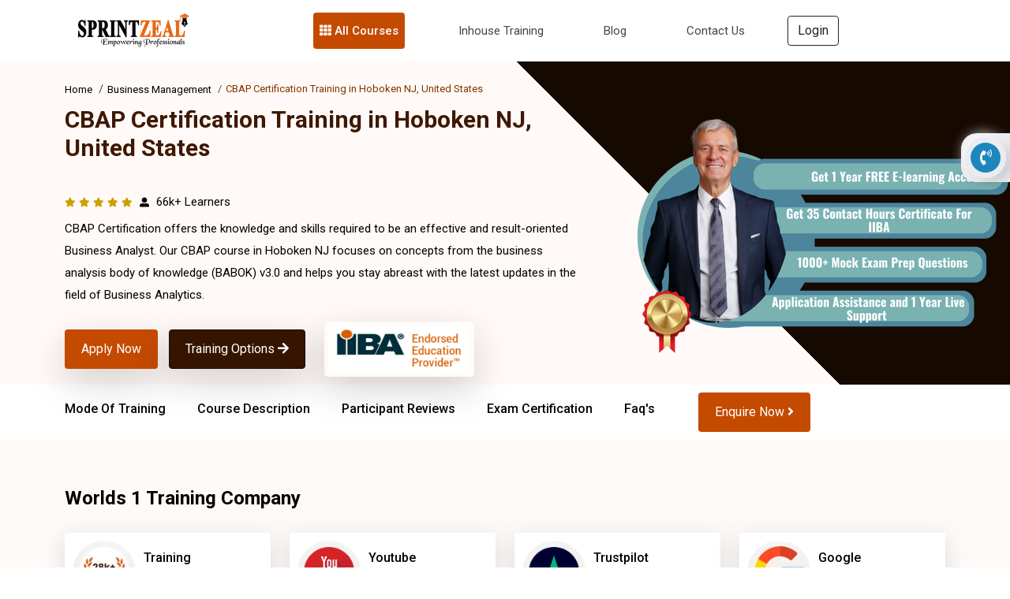

--- FILE ---
content_type: text/html; charset=UTF-8
request_url: https://www.sprintzeal.com/Form/set_secret_key
body_size: 173
content:
177929

--- FILE ---
content_type: text/css
request_url: https://www.sprintzeal.com/assets/version_5/css/responsive.css?version=12
body_size: 5066
content:
.rating-mobile ul{
    display: flex;
    align-items: center;
    justify-content: space-between;
}


@media (min-width: 1025px) and (max-width: 1199px) {
    .menu-list ul li a {
        padding: 0 30px;
        font-size: 15px;
        font-weight: 600;
    }
    .footer-top h4 {
        font-size: 16px;
    }

    
}
@media (min-width: 768px) and (max-width: 1024px) {
    .rating-mobile{
        display: none !important;
    }
    h1 {
        font-size: 26px;
    }
    h2 {
        font-size: 24px;
    }
    h3 {
        font-size: 22px;
    }
    h4 {
        font-size: 20px;
    }
    .company-brochure,
    .course-agenda,
    .qeries,
    .toll-free {
        display: block;
        text-align: -moz-center;
        text-align: -webkit-center;
    }
    .certification-training h2 strong,
    .certification-training h3 strong {
        font-size: 18px;
        font-weight: 500;
    }
    .certification-training h4 strong {
        font-size: 16px;
        font-weight: 500;
    }
    .certification-training h3 {
        margin-bottom: 0;
    }
    .menu-list ul li a {
        padding: 0 14px;
        font-size: 13px;
        font-weight: 600;
        color: #3c4852;
    }
    .black-btn {
        padding: 5px;
        margin-left: 0;
        float: right;
        margin-top: 5px;
    }
    .about-left p span {
        display: inline-block;
    }
    .call-left {
        margin-right: 0;
    }
    .footer-top h4 {
        font-size: 16px;
    }

     /* Finding Course css start */

  .finding-body {
    padding: 10px;
    margin: 0;
    }

    #marketing-popup-one .btn-close i {
    width: 30px;
    height: 30px;
    line-height: 30px;
    }

    #marketing-popup-one .btn-close {
    top: -20px !important;
    right: -2% !important;
    }

  /* Finding Course css end */
}

@media (min-width: 481px) and (max-width: 767px) {
    .benefit-rows ul li {
        font-size: 14px;
        font-weight: 500;
    }
    .tabcontent-new {
        display: block !important;
    }
    .testimonial_section .testimonial_box .testimonial_container .testimonials .testimonial_content {
        margin-left: 0px !important;
    }
    .testimonial_section .testimonial_box .testimonial_container .layer_content .testimonial_owlCarousel .testimonials {
        margin: 0px 0 0px 0;
        padding: 0px 0px 15px 0px;
    }
    .testimonial_section .testimonial_box .testimonial_container .owl-nav .owl-next {
        top: 35px;
    }
    .testimonial_section .testimonial_box .testimonial_container .owl-nav .owl-prev {
        top: 35px;
    }
    .testimonial_section .testimonial_box .testimonial_container .layer_content .testimonial_owlCarousel .testimonials .testimonial_content {
        margin-top: 10px;
    }
    .tabcontent-new {
        padding: 0px;
        height: 340px;
        top: 40px;
        float: inline-start;
        left: 50%;
        transform: translateX(-50%);
    }
    .hire {
        left: 0;
        top: 40px;
    }
    .banner-left {
        width: 100%;
    }
    .bnr-defult-img-two img{
        width: 100% !important;
        max-width: 100% !important;
        }

        .bnr-defult-img-two {
            right: 0px;
        }

    .banner {
        background-image: none !important;
    }
	a.bnr-defult-img-three {
        display: block;
        text-align: center;
        margin-bottom: 20px;
    }
    .website-rating{
        display: none;
    }

    .desktop-only{
        display: none;
    }

    section {
        padding: 40px 0;
    }
    h1 {
        font-size: 24px !important;
    }
    h2 {
        font-size: 22px;
    }
    h3 {
        font-size: 18px;
    }
    p {
        font-size: 14px;
        line-height: 28px;
    }
    .breadcrumb {
        margin-bottom: 0;
    }
    .benefit-heading h4 {
        line-height: 24px;
        font-size: 18px;
    }
    .benefit-tab {
        margin-bottom: 20px;
    }
    .footer-top,
    .have-question,
    .question-left h3 span,
    .rating-overview {
        display: block;
    }
    .user-reviews {
        padding: 10px;
    }
    .rating-box {
        border-right: none;
    }
    .customer-right {
        margin-left: 20px;
    }
    .customer-right h4,
    .footer-part h4,
    .footer-top h4 {
        font-size: 16px;
    }
    .review-content__title a {
        font-size: 15px;
        line-height: 24px;
    }
    .customer-right h4 span {
        float: none;
        margin-left: 10px;
    }
    #custom_course_Menu_fixed,
    .footer-bottom {
        display: none;
    }
    .main-bnr-left h1 {
        font-size: 28px;
        line-height: 38px;
    }
    .certification-training h2,
    .certification-training h3,
    .certification-training h4,
    .main-bnr-left p {
        line-height: 22px;
    }
    .main-bnr-left p {
        font-size: 14px;
    }
    .explore-btn {
        margin: 20px 0;
    }
    .banner-left h1 {
        font-size: 28px;
    }
    .apply-now {
        display: block;
        width: 100%;
        margin: 15px 0;
    }
    .course-agenda,
    .question-left h3 {
        margin-bottom: 10px;
    }
    .bnr-defult-img,
    .website-rating {
        text-align: center;
    }
    .about-left p span {
        display: inline-block;
    }
    .certification-training h2 strong {
        font-weight: 600;
        font-size: 20px;
    }
    .certification-training h3 strong {
        font-weight: 600;
        font-size: 18px;
    }
    .certification-training h4 strong {
        font-weight: 600;
        font-size: 16px;
    }
    .question-left h3 {
        line-height: 24px;
    }
    .footer-bottom-mobile {
        background: #c44a00;
        position: fixed;
        padding: 0;
        bottom: 0;
        left: 0;
        right: 0;
        z-index: 999;
    }
    .footer-bottom-mobile ul {
        display: flex;
        align-items: center;
        justify-content: space-between;
    }
    .footer-bottom-mobile ul li {
        padding: 8px 0;
    }
    .footer-bottom-mobile ul li a {
        color: #fff;
        font-size: 15px;
        font-weight: 500;
    }

    .mabileing-flex{
        display: block !important;
    }

    .item-test1 {
        display: block;
        padding: 10px;
    }

    .test-name {
        display: block;
      }

      .icon-quote {
        display: none;
    }

    .part-tittle p {
        padding-bottom: 20px;
    }

    .fixed_btm.offer_img{
        display: none !important;
    }

    .share-icons i {
        width: 24px;
        height: 24px;
        font-size: 14px;
    }

    .share-icons li {
        padding: 2px;
        border: 1px solid #ebecf0;
    }
	
	#req_contact_offer_popup .country-code input.valid {
		left: -80px;
	}
}
@media only screen and (min-device-width: 320px) and (max-device-width: 480px) {
	#req_contact_offer_popup .country-code input.valid {
		left: -80px;
	}
    .benefit-rows ul li {
        font-size: 14px;
        font-weight: 500;
    }
    .tabcontent-new {
        display: block;
    }
    .testimonial_section .testimonial_box .testimonial_container .testimonials .testimonial_content {
        margin-left: 0px !important;
    }
    .testimonial_section .testimonial_box .testimonial_container .layer_content .testimonial_owlCarousel .testimonials {
        margin: 0px 0 0px 0;
        padding: 0px 0px 15px 0px;
    }
    .testimonial_section .testimonial_box .testimonial_container .owl-nav .owl-next {
        top: 35px;
    }
    .testimonial_section .testimonial_box .testimonial_container .owl-nav .owl-prev {
        top: 35px;
    }
    .testimonial_section .testimonial_box .testimonial_container .layer_content .testimonial_owlCarousel .testimonials .testimonial_content {
        margin-top: 10px;
    }
    .tabcontent-new {
        padding: 0px;
        height: 340px;
        left: 50%;
        top: 40px;
        transform: translateX(-50%);
        float: inline-start;
    }
    .hire {
        left: 0;
        top: 40px;
    }
    .hire img{
        width: 100%;
    }
    .banner-left {
        width: 100%;
    }
    .salarys .dual-bar:first-child {
        margin-left: 15px;
    }
    .bnr-defult-img-two img{
        width: 100% !important;
        max-width: 100% !important;
        }

        .bnr-defult-img-two {
            right: 0px;
        }

    .banner {
        background-image: none !important;
    }
	a.bnr-defult-img-three {
        display: block;
        text-align: center;
        margin-bottom: 20px;
    }
    .website-rating{
        display: none;
    }

    .desktop-only{
        display: none;
    }
    .certification-training h2 strong,
    .certification-training h3 strong,
    .certification-training h4 strong,
    .get-in-touch .tittle {
        font-size: 16px;
        font-weight: 500;
    }
    .bnr-defult-img,
    .customer-right h4 span,
    .home-btn,
    .testimonial-item,
    .testmonial-rating h4,
    .testmonial-rating p,
    .website-rating {
        text-align: center;
    }
    .add_banner {
        margin-top: 0 !important;
    }
    section {
        padding: 40px 0;
    }
    p {
        font-size: 14px !important;
        line-height: 24px !important;
    }
    .mega-menu .navbar-dark .navbar-nav .nav-link {
        margin: 0;
    }
    h1 {
        font-size: 18px;
        line-height: 24px;
        padding: 0;
    }
    h2 {
        font-size: 20px;
        line-height: 24px;
        margin-bottom: 20px;
    }
    .benefit-heading h4,
    h3 {
        font-size: 18px;
        line-height: 24px;
    }
    h6 {
        line-height: 22px;
    }
    button.btn.apply-now {
        display: block;
        width: 100%;
        margin: 15px 0;
    }
    .about-left h3 {
        margin-bottom: 10px;
    }
    .about-left span.update {
        margin: 8px 0 0 !important;
    }
    li.col-xl-6.commom_space_height {
        display: flex;
        line-height: 22px !important;
        padding-bottom: 15px;
        font-size: 14px;
    }
    li.col-xl-6.commom_space_height i {
        margin: 6px 10px 0 0;
    }
    .benefit-tab {
        margin-bottom: 15px;
    }
    .tab-content > .active {
        line-height: 28px;
    }
    .prize {
        padding: 0 0 10px;
    }
    #modeTraining .tittle h4,
    .prize h4 {
        font-size: 20px;
    }
    .city-name h2,
    .prizes-left span {
        font-size: 18px;
    }
    .certification-training h3,
    .our-categories {
        margin-bottom: 0;
    }
    .banner-left .white-btn,
    .orange-btn {
        display: block;
        width: 100%;
        margin-bottom: 20px;
    }
    .certification-training h4 {
        line-height: 24px;
        margin-bottom: 10px;
    }
    .customer-right h4 {
        font-size: 18px;
        line-height: 24px;
        font-weight: 500;
        padding: 10px 0;
    }
    .customer-right h4 span {
        display: block;
        float: none;
    }
    .get-in-touch .tittle {
        padding: 15px 0 0;
    }
    .advisor h3,
    .alumini h3,
    .certificate-new h3,
    .solution h3 {
        padding-bottom: 20px !important;
    }
    .certificate-new {
        padding-bottom: 0;
    }
    .business h4,
    .call-right a,
    .company h4,
    .discover h4,
    .work h4 {
        font-size: 15px;
    }
    .copy-right {
        padding: 30px;
    }
    .footer-top ul li a {
        font-size: 14px;
    }
    .banner-left .white-btn {
        margin-left: 0;
    }
    #custom_course_Menu_fixed,
    #fixed-social,
    .footer-bottom,
    .menu-list {
        display: none;
    }
    .about-left p span {
        display: inline-block;
    }
    .accordion-pages {
        padding: 5px;
    }
    .coursing-card-list ul,
    .footer-top,
    .rating-bars,
    .rating-overview,
    .request-batch ul {
        display: block;
    }
    .rating-box {
        margin-right: 0;
        border-right: 0px;
    }
    .rating-bars-item {
        margin: 10px 0;
        width: calc(100% - 0px);
    }
    .advantage-box,
    .company-brochure,
    .course-agenda {
        margin-bottom: 20px;
    }
    .have-question,
    .our-customer {
        display: block;
        text-align: center;
    }
    .customer-right {
        margin-left: 0;
    }
    #downloading-brouchre {
        padding: 0;
        background-color: transparent;
    }
    .video-iframe {
        width: 100%;
        height: 332px;
    }
    .month-list ul li {
        padding: 0 10px;
        font-size: 13px;
        line-height: 18px;
    }
    .footer-bottom-mobile {
        background: #c44a00;
        position: fixed;
        padding: 0;
        bottom: 0;
        left: 0;
        right: 0;
        z-index: 999;
    }
    .footer-bottom-mobile ul {
        display: flex;
        align-items: center;
        justify-content: space-between;
    }
    .footer-bottom-mobile ul li {
        padding: 8px 0;
    }
    .footer-bottom-mobile ul li:nth-child(2) {
        background-color: #c44a00;
        padding: 8px 30px;
    }
    .footer-bottom-mobile ul li a {
        color: #fff;
        font-size: 15px;
        font-weight: 600;
    }
    .zsiq_theme8 {
        height: 70px !important;
    }
    .home-btn,
    .main-banner {
        height: auto;
    }
    .main-bnr-left h1 {
        font-size: 20px;
        line-height: 30px;
        margin-bottom: 0;
    }
    .home-btn {
        padding: 0;
        display: block;
        width: 100%;
    }
    .course-time {
        padding-bottom: 30px;
    }
    .course-time h2 {
        margin-bottom: 10px;
        font-size: 24px;
        line-height: 20px;
    }
    .explore-btn {
        margin: 20px 0;
    }
    .search {
        margin: 0 0 30px;
    }
    .course-detail {
        margin: 10px 0;
    }
    .left-popular img {
        width: 100%;
    }
    .handbook-item {
        display: block;
        align-items: center;
    }
    button.btn.btn-outline-dark {
        margin: -15px;
    }
    .categories-pad {
        padding-top: 10px;
    }
    .get-in-touch img,
    .videosection-right img {
        width: 100%;
        height: auto;
    }
    .videoSection {
        padding: 0 0 60px;
    }
    .testimonial-item {
        display: block;
        align-items: center;
    }
    .testmonial-review {
        margin: 0 auto;
    }
    .btn-city {
        padding: 6px 20px;
    }
    .blog-list li {
        padding: 0;
    }
    .show-case-position {
        left: 20%;
    }
    button.btn.watch_course_intro_video {
        font-size: 13px;
        font-weight: 700;
    }
    .benefit-heading h3 {
        padding-bottom: 20px;
    }
    .question-right button {
        margin-top: 20px;
    }
    #DownLoadCourseInfo button.btn-close {
        position: absolute;
        top: 7%;
        right: 10%;
    }
    .banner-right-form h2 {
        font-size: 18px;
        font-weight: 500;
        line-height: 28px;
    }
    .banner-right-form p {
        margin-bottom: 30px;
    }
    .btn-check:checked + .btn-secondary,
    .btn-secondary.active,
    .btn-secondary:active,
    .show > .btn-secondary.dropdown-toggle,
    .tab-btn-one .btn-check:active + .btn-secondary,
    input[type="radio"] + label {
        font-size: 12px;
    }
    .form-check-input.is-invalid ~ .form-check-label,
    .was-validated .form-check-input:invalid ~ .form-check-label {
        color: #ccc;
        line-height: 24px;
    }
    .me-3 {
        margin-right: 0 !important;
    }
    .top-tiitle {
        padding: 10px 0 0;
    }
    .coursing-card-list ul li {
        padding: 10px 0;
    }
    .request-batch ul li {
        font-size: 13px;
        padding-top: 10px;
    }

    .item-test1 {
        display: block;
        padding: 10px;
    }

    .test-name {
        display: block;
      }

      .icon-quote {
        display: none;
    }

    .part-tittle p {
        padding-bottom: 20px;
    }

    .fixed_btm.offer_img{
        display: none !important;
    }

    .share-icons i {
        width: 24px;
        height: 24px;
        font-size: 14px;
    }

    .share-icons li {
        padding: 2px;
        border: 1px solid #ebecf0;
    }

    
}

@media only screen and (min-device-width: 481px) and (max-device-width: 767px) {

    /* New Responsive CSS Start */
  
    .about-top h1 {
      font-size: 20px !important;
    }

    .about-top p {
        color: #fff;
        font-size: 13px !important;
        font-weight: 400 !important;
      }

      .benefit-heading h4, h3 {
        font-size: 18px;
        line-height: 24px;
        font-weight: 500;
        padding-bottom: 0px !important;
      }

      .sp-adv-part {
        padding: 10px !important;
      }

      .advantage-part {
        display: block !important;
        margin: 10px 0px !important;
      }

      .advantage-left i {
        margin-bottom: 10px;
      }

      .active-left h5 {
        margin-bottom: 10px !important;
        font-size: 18px !important;
      }

      .active-left li {
        font-size: 14px !important;
        font-weight: 500 !important;
        line-height: 26px !important;
        display: flex !important;
        padding-bottom: 10px !important;
      }

      .active-right img{
        max-width: 100% !important;
        height: auto;
      }

      .popular-list ul{
       display: block !important;
       text-align: center !important;
      }

      .popular-list ul li a img{
        margin-bottom: 20px;
      }

      .solutions-train li {
        font-size: 15px !important;
        font-weight: 500 !important;
        display: flex;
        line-height: 24px;
        padding-bottom: 10px;
      }

      .solutions-train {
        padding: 20px !important;
        text-align: left !important;
      }

      .solutions-train li i{
        margin-right: 5px;
        margin-top: 5px;
      }

      .partners-logo img{
        max-width: 100%;
        height: auto;
      }

      .review-top-right img{
        max-width: 100% !important;
        height: auto !important;
        margin-top: 15px;
      }

      .about-tittle-left h2{
        font-size: 18px !important;
      }

      .about-tittle-left img{
        max-width: 100% !important;
        height: auto !important;
      }

      .abot-right h4 {
        margin-bottom: 18px !important;
        line-height: 24px !important;
      }

      .about-five-item {
        padding: 10px !important;
      }

      .abot-left img{
        max-width: 100% !important;
        height: auto !important;
      }

      .right-popular h4 {
        padding-top: 0px !important;
      }

      .right-popular ul li {
        padding: 0 0px 0 5px !important;
      }

      .right-popular h4 a {
        font-size: 13px !important;
        font-weight: 400 !important;
      }
  
  /* New Responsive CSS End */

    /* Finding Course css start */

  .finding-body {
    padding: 20px;
    margin: 0;
    }

/*    .bigest-sale {
        display: none;
    }*/

    #marketing-popup-one .btn-close i {
    width: 30px;
    height: 30px;
    line-height: 30px;
    }

    #marketing-popup-one button.btn-close {
    top: -20px !important;
    right: -2% !important;
    }

  /* Finding Course css end */

  }

@media only screen and (min-device-width: 320px) and (max-device-width: 480px) {

    /* New Responsive CSS Start */
  
    .about-top h1 {
      font-size: 20px !important;
    }

    .about-top p {
        color: #fff;
        font-size: 13px !important;
        font-weight: 400 !important;
      }

      .benefit-heading h4, h3 {
        font-size: 18px;
        line-height: 24px;
        font-weight: 500;
        padding-bottom: 0px !important;
      }

      .sp-adv-part {
        padding: 10px !important;
      }

      .advantage-part {
        display: block !important;
        margin: 10px 0px !important;
      }

      .advantage-left i {
        margin-bottom: 10px;
      }

      .active-left h5 {
        margin-bottom: 10px !important;
        font-size: 18px !important;
      }

      .active-left li {
        font-size: 14px !important;
        font-weight: 500 !important;
        line-height: 26px !important;
        display: flex !important;
        padding-bottom: 10px !important;
      }

      .active-right img{
        max-width: 100% !important;
        height: auto;
      }

      .popular-list ul{
       display: block !important;
       text-align: center !important;
      }

      .popular-list ul li a img{
        margin-bottom: 20px;
      }

      .solutions-train li {
        font-size: 15px !important;
        font-weight: 500 !important;
        display: flex;
        line-height: 24px;
        padding-bottom: 10px;
      }

      .solutions-train {
        padding: 20px !important;
        text-align: left !important;
      }

      .solutions-train li i{
        margin-right: 5px;
        margin-top: 5px;
      }

      .partners-logo img{
        max-width: 100%;
        height: auto;
      }

      .review-top-right img{
        max-width: 100% !important;
        height: auto !important;
        margin-top: 15px;
      }

      .about-tittle-left h2{
        font-size: 18px !important;
      }

      .about-tittle-left img{
        max-width: 100% !important;
        height: auto !important;
      }

      .abot-right h4 {
        margin-bottom: 18px !important;
        line-height: 24px !important;
      }

      .about-five-item {
        padding: 10px !important;
      }

      .abot-left img{
        max-width: 100% !important;
        height: auto !important;
      }

      .right-popular h4 {
        padding-top: 0px !important;
      }

      .right-popular ul li {
        padding: 0 0px 0 5px !important;
      }

      .right-popular h4 a {
        font-size: 13px !important;
        font-weight: 400 !important;
      }
  
  /* New Responsive CSS End */

  /* Finding Course css start */

  .finding-body {
    padding: 0px;
    margin: 0;
    }

    /*.bigest-sale {
        display: none;
    }*/

    #marketing-popup-one .btn-close i {
    width: 30px;
    height: 30px;
    line-height: 30px;
    }

    #marketing-popup-one .btn-close {
    top: -20px !important;
    right: -2% !important;
    }

  /* Finding Course css end */

  }

@media all and (min-width: 992px) {
    .megasubmenu {
        left: 100%;
        top: 0;
        min-height: 100%;
        min-width: 500px;
    }
    .dropdown-menu > li:hover .megasubmenu {
        display: block;
    }
    .footer-bottom-mobile {
        display: none;
    }
    .about-accordion .accordion-button,
    .sample-certificate .accordion-button {
        font-weight: 600 !important;
        font-size: 14px !important;
    }

    .payment-new-model-top {
        display: block !important;
    }


}
@media only screen and (min-device-width: 500px) and (max-device-width: 1800px) {
	.header-top
	{
		display: none !important;
	}
}
@media only screen and (min-device-width: 200px) and (max-device-width: 500px) {
	.desktop-icons
	{
		display: none !important;
	}
}
@media only screen and (min-device-width: 200px) and (max-device-width: 500px) {
	#first_offer_popup_input_number
	{
		width: 70% !important;
  		left: 20px !important;
	}
}
@media only screen and (min-device-width: 500px) and (max-device-width: 1800px) {
	#req_contact_offer_popup .country-code input.valid
	{
		width: 83% !important;
  		left: 20px !important;
	}
}
input[type=number]::-webkit-inner-spin-button, 
input[type=number]::-webkit-outer-spin-button { 
    -webkit-appearance: none;
    -moz-appearance: none;
    appearance: none;
    margin: 0; 
}
input[type=number]::-webkit-outer-spin-button,
input[type=number]::-webkit-inner-spin-button {
    -webkit-appearance: none;
    margin: 0;
}

input[type=number] {
    -moz-appearance:textfield;
}
@media only screen and (min-device-width: 200px) and (max-device-width: 319px) {
    .benefit-rows ul li {
        font-size: 14px;
        font-weight: 500;
    }
    .tabcontent-new {
        display: block;
    }
    .testimonial_section .testimonial_box .testimonial_container .testimonials .testimonial_content {
        margin-left: 0px !important;
    }
    .testimonial_section .testimonial_box .testimonial_container .layer_content .testimonial_owlCarousel .testimonials {
        margin: 0px 0 0px 0;
        padding: 0px 0px 15px 0px;
    }
    .testimonial_section .testimonial_box .testimonial_container .owl-nav .owl-next {
        top: 35px;
    }
    .testimonial_section .testimonial_box .testimonial_container .owl-nav .owl-prev {
        top: 35px;
    }
    .testimonial_section .testimonial_box .testimonial_container .layer_content .testimonial_owlCarousel .testimonials .testimonial_content {
        margin-top: 10px;
    }
    .tabcontent-new {
        padding: 0px;
        height: 340px;
        left: 50%;
        top: 40px;
        transform: translateX(-50%);
        float: inline-start;
    }
    .salarys .dual-bar:first-child {
        margin-left: 15px;
    }
    .hire {
        left: 0;
        top: 40px;
    }
    .banner-left {
        width: 100%;
    }

    .bnr-defult-img-two img{
        width: 100% !important;
        max-width: 100% !important;
        }

        .bnr-defult-img-two {
            right: 0px;
        }
	a.bnr-defult-img-three {
        display: block;
        text-align: center;
        margin-bottom: 20px;
    }
    .banner {
        background-image: none !important;
    }
    .apply-now,
    .coursing-card-list ul,
    .footer-top,
    .have-question,
    .maping,
    .menu-list ul,
    .price-intro h5 span,
    .rating-overview,
    .request-batch ul,
    .stars {
        display: block;
    }
    .commom_space_height,
    p {
        line-height: 22px !important;
    }
    .company-brochure,
    .course-agenda,
    .qeries {
        text-align: -moz-center;
        text-align: -webkit-center;
    }
    .company-brochure,
    .course-agenda,
    .qeries,
    .toll-free {
        text-align: -webkit-center;
    }
    .apply-now,
    .btn-city,
    .cards a {
        width: 100%;
    }
    .add_banner {
        margin-top: 0 !important;
    }
    p {
        font-size: 13px !important;
    }
    h2,
    h3,
    h4 {
        font-size: 18px;
        line-height: 24px;
    }
    section {
        padding: 20px 0;
    }
    .navbar-brand img {
        max-width: 90px;
        max-height: 40px;
    }
    .breadcrumb-item a {
        color: #fff;
        font-size: 12px;
    }
    .breadcrumb-item.active {
        font-size: 12px;
        line-height: 20px;
    }
    .banner-left h1,
    .top-tiitle h1 {
        font-size: 18px;
        line-height: 22px;
    }
    .apply-now {
        margin: 10px 0;
        font-size: 14px;
    }
    .about-left span.update,
    .black-btn,
    .btn-city {
        margin-left: 0;
        display: block;
    }
    .course-agenda,
    .map-left h4 {
        margin-bottom: 10px;
    }
    .call-left,
    .rating-box {
        margin-right: 0;
    }
    .menu-list ul li a {
        font-size: 14px;
        font-weight: 600;
        line-height: 30px;
    }
    .black-btn {
        font-size: 15px;
    }
    .get-in-touch img,
    .website-rating a img {
        max-width: 100%;
        height: auto;
    }
    .about-left p span {
        font-size: 13px;
    }
    .about-left span.update {
        font-size: 11px !important;
    }
    li.col-xl-6.commom_space_height {
        display: flex;
        line-height: 22px;
        font-size: 13px;
    }
    .lists-3 li i {
        margin: 6px 8px 0 0;
    }
    .commom_space_height {
        padding-bottom: 10px;
    }
    #OfferPopUpDropAQuery .modal-body,
    .about-accordion .accordion-pages,
    .btn-city {
        padding: 0;
    }
    .video-popup button span {
        width: 50px;
        height: 50px;
        margin-right: 5px;
    }
    .toll-free {
        display: block;
    }
    .company-brochure,
    .qeries {
        display: block;
    }
    .benefit-heading h4 {
        padding-top: 20px;
    }
    .course-agenda {
        display: block;
    }
    .certification-training h2 strong,
    .certification-training h3 strong,
    .certification-training h4 strong {
        font-size: 16px;
        font-weight: 600;
    }
    .user-reviews {
        padding: 10px;
        text-align: center;
    }
    .rating-box {
        border-right: none;
        padding-right: 0;
    }
    .rating-bars-item {
        margin: 5px;
        width: calc(100% - 0px);
    }
    .our-customer {
        display: block;
        padding: 15px 0;
    }
    .header.header-fixed {
        position: relative;
        height: auto;
    }
    .customer-right {
        margin-left: 0;
    }
    .question-right button {
        padding: 5px 0;
        display: block;
        width: 100%;
        margin-top: 10px;
    }
    .business .form-control {
        height: 40px;
    }
    .business .btn {
        font-size: 6px;
        min-height: 40px;
    }
    .call-back ul li {
        font-size: 12px;
        padding: 5px;
    }
    .chating-ours {
        padding: 10px;
        font-size: 14px;
    }
    .copy-right {
        padding: 10px;
    }
    .contact-form-one .lable {
        left: 10px;
        font-size: 12px;
    }
    .tab-content > .active {
        font-size: 14px;
        line-height: 22px;
        margin-top: 10px;
    }
    .option ul li span {
        padding-left: 5px;
        font-size: 14px;
        line-height: 18px;
    }
    .footer-bottom {
        display: none;
    }
    .footer-bottom-mobile {
        background: #c44a00;
        position: fixed;
        padding: 0;
        bottom: 0;
        left: 0;
        right: 0;
        z-index: 999;
    }
    .header-top-mobile {
        background: #c44a00;
        position: fixed;
        padding: 0;
        top: 0;
        left: 0;
        right: 0;
        z-index: 999;
    }
    .footer-bottom-mobile ul {
        display: flex;
        align-items: center;
        justify-content: space-between;
    }
    .footer-bottom-mobile ul li {
        padding: 8px 0;
    }
    .header-top-mobile ul {
        display: flex;
        align-items: center;
        justify-content: space-between;
    }
    .header-top-mobile ul li {
        padding: 8px 0;
    }
    .coursing-card-list ul li,
    .option ul li {
        padding: 10px 0;
    }
    .footer-bottom-mobile ul li a {
        color: #fff;
        font-size: 12px;
        font-weight: 500;
    }
    #modeTraining .tittle h4,
    .prize h4 {
        font-size: 18px;
    }
    .option ul li {
        font-size: 13px;
        line-height: 18px;
        display: flex;
    }
    .show-case-position {
        left: 7%;
    }
    .btn-classes {
        padding: 8px 12px;
    }
    .me-3 {
        margin-right: 0 !important;
    }
    .call-right a {
        font-size: 14px;
    }
    .about-accordion .accordion-button {
        font-weight: 600;
        font-size: 13px;
    }
    .sample-certificate .accordion-button {
        font-weight: 600 !important;
        font-size: 13px !important;
    }
    .prizes-left span {
        font-size: 16px;
    }
    .top-tiitle {
        padding: 10px 0 0;
    }
    .request-batch ul li {
        font-size: 13px;
        padding-top: 10px;
    }

    .website-rating{
        display: none;
    }

    .desktop-only{
        display: none;
    }

    .item-test1 {
        display: block;
        padding: 10px;
    }

    .test-name {
        display: block;
      }

      .icon-quote {
        display: none;
    }

    .part-tittle p {
        padding-bottom: 20px;
    }

    .fixed_btm.offer_img{
        display: none !important;
    }

    .share-icons i {
        width: 24px;
        height: 24px;
        font-size: 14px;
    }

    .share-icons li {
        padding: 2px;
        border: 1px solid #ebecf0;
    }
}
@media only screen and (min-device-width: 50px) and (max-device-width: 199px) {
    .benefit-rows ul li {
        font-size: 14px;
        font-weight: 500;
    }
    .tabcontent-new {
        display: block;
    }
    .tabcontent-new {
        padding: 0px;
        height: 340px;
        left: 5px;
        top: 40px;
    }
    .banner-left {
        width: 100%;
    }

    .bnr-defult-img-two img{
    width: 100% !important;
    max-width: 100% !important;
    } 
    .bnr-defult-img-two {
        right: 0px;
    }
    .website-rating{
        display: none;
    }
    .desktop-only{
        display: none;
    }
    .apply-now,
    .coursing-card-list ul,
    .footer-top,
    .have-question,
    .maping,
    .menu-list ul,
    .price-intro h5 span,
    .rating-overview,
    .request-batch ul,
    .stars {
        display: block;
    }
    .commom_space_height,
    p {
        line-height: 18px !important;
    }
    .company-brochure,
    .course-agenda,
    .qeries {
        text-align: -moz-center;
        text-align: -webkit-center;
    }
    .company-brochure,
    .course-agenda,
    .qeries,
    .toll-free {
        text-align: -webkit-center;
    }
    .apply-now,
    .btn-city,
    .cards a {
        width: 100%;
    }
    .benefit-tab .nav-link,
    .call-right a,
    .trending-post a,
    span#disclaimer_cont {
        font-size: 12px;
    }
    .map-left h4 span {
        font-size: 12px;
        margin-right: 0;
        margin-top: 10px;
    }
    .add_banner {
        margin-top: 0 !important;
    }
    p {
        font-size: 12px !important;
    }
    h2,
    h3 {
        font-size: 14px;
        line-height: 22px;
    }
    h4 {
        font-size: 12px;
        line-height: 18px;
    }
    section {
        padding: 20px 0;
    }
    .navbar-brand img {
        max-width: 90px;
        max-height: 40px;
    }
    .breadcrumb-item a {
        color: #fff;
        font-size: 11px;
    }
    .breadcrumb-item.active {
        font-size: 12px;
        line-height: 20px;
    }
    .banner-left h1,
    .top-tiitle h1 {
        font-size: 18px;
        line-height: 22px;
    }
    .apply-now {
        margin: 10px 0;
        font-size: 14px;
    }
    .about-left span.update,
    .black-btn,
    .btn-city {
        margin-left: 0;
        display: block;
    }
    .course-agenda,
    .map-left h4 {
        margin-bottom: 10px;
    }
    .call-left,
    .rating-box {
        margin-right: 0;
    }
    .menu-list ul li a {
        font-size: 12px;
        font-weight: 600;
        line-height: 30px;
        padding: 0;
    }
    .black-btn {
        font-size: 12px;
    }
    .get-in-touch img,
    .website-rating a img {
        max-width: 100%;
        height: auto;
    }
    .about-left p span {
        font-size: 12px;
        padding: 2px 0;
    }
    .chating-ours,
    .footer-part h4,
    .prize h4,
    .review-content__title a,
    b,
    strong {
        font-size: 14px;
    }
    .about-left span.update {
        font-size: 11px !important;
    }
    li.col-xl-6.commom_space_height {
        display: flex;
        font-size: 11px;
    }
    .lists-3 li i {
        margin: 6px 8px 0 0;
    }
    .commom_space_height {
        padding-bottom: 10px;
    }
    #OfferPopUpDropAQuery .modal-body,
    .about-accordion .accordion-pages,
    .btn-city {
        padding: 0;
    }
    .video-popup button span {
        width: 50px;
        height: 50px;
        margin-right: 5px;
    }
    .toll-free {
        display: block;
    }
    .company-brochure,
    .qeries {
        display: block;
    }
    .benefit-heading h4 {
        padding-top: 20px;
    }
    .course-agenda {
        display: block;
    }
    .certification-training h2 strong,
    .certification-training h3 strong,
    .certification-training h4 strong {
        font-size: 14px;
        font-weight: 600;
    }
    .contact-form .submit-btn {
        font-size: 12px;
        padding: 4px 8px;
    }
    b,
    strong {
        font-weight: bolder;
    }
    .user-reviews {
        padding: 10px;
        text-align: center;
    }
    .rating-box {
        border-right: none;
        padding-right: 0;
    }
    .rating-bars-item {
        margin: 5px;
        width: calc(100% - 0px);
    }
    .our-customer {
        display: block;
        padding: 15px 0;
    }
    .header.header-fixed {
        position: relative;
        height: auto;
    }
    .customer-right {
        margin-left: 0;
    }
    .question-right button {
        padding: 5px 0;
        display: block;
        width: 100%;
        margin-top: 10px;
        font-size: 12px;
    }
    .footer-top ul li a {
        line-height: 18px;
        color: #fff;
        font-size: 12px;
    }
    .discover ul li img {
        width: 14px;
    }
    .footer-bottom-mobile ul {
        display: block !important;
        display: flex;
        align-items: center;
        justify-content: space-between;
    }
    .business .form-control {
        height: 40px;
    }
    .business .btn {
        font-size: 6px;
        min-height: 40px;
    }
    .call-back ul li {
        font-size: 12px;
        padding: 5px;
    }
    .chating-ours,
    .copy-right {
        padding: 10px;
    }
    .contact-form-one .lable {
        left: 10px;
        font-size: 12px;
    }
    .tab-content > .active {
        font-size: 12px;
        line-height: 18px;
        margin-top: 10px;
    }
    .option ul li span {
        padding-left: 5px;
        font-size: 12px;
        line-height: 14px;
    }
    .option ul li i {
        height: 20px;
        width: 20px;
        font-size: 10px;
        line-height: 20px;
        margin-right: 2px;
    }
    .cards a {
        font-size: 12px;
    }
    .orange-btn {
        padding: 8px 6px;
        font-size: 12px;
    }
    .call-left i {
        font-size: 20px;
        line-height: 54px;
    }
    .call-left {
        width: 54px;
        height: 54px;
    }
    .footer-bottom {
        display: none;
    }
    .footer-bottom-mobile {
        background: #c44a00;
        position: fixed;
        padding: 0;
        bottom: 0;
        left: 0;
        right: 0;
        z-index: 999;
    }
    .footer-bottom-mobile ul li {
        padding: 8px 0;
    }
    .coursing-card-list ul li,
    .option ul li {
        padding: 10px 0;
    }
    .footer-bottom-mobile ul li a {
        color: #fff;
        font-size: 12px;
        font-weight: 500;
    }
    #modeTraining .tittle h4 {
        font-size: 18px;
    }
    .option ul li {
        font-size: 13px;
        line-height: 18px;
        display: flex;
    }
    .show-case-position {
        left: 7%;
    }
    .btn-classes {
        padding: 8px 12px;
    }
    .me-3 {
        margin-right: 0 !important;
    }
    .about-accordion .accordion-button {
        font-weight: 600;
        font-size: 12px;
    }
    .sample-certificate .accordion-button {
        font-weight: 600 !important;
        font-size: 12px !important;
    }
    .prizes-left span {
        font-size: 16px;
    }
    .top-tiitle {
        padding: 10px 0 0;
    }
    .request-batch ul li {
        font-size: 13px;
        padding-top: 10px;
    }
}
@media (max-width: 730px) {
    .down-container #flip:checked ~ form .login-form,
    .down-container .cover,
    .form-content .signup-form {
        display: none;
    }
    .form-content .login-form,
    .form-content .signup-form {
        width: 100%;
    }
    .down-container #flip:checked ~ form .signup-form {
        display: block;
    }
    form .form-content .tittle-new {
        font-size: 15px;
    }

    
}
@media (min-width: 768px) {
    #main-search-banner .col-md-8 {
        flex: 0 0 auto;
        width: 66.66666667%;
        z-index: 9999;
    }

    .rating-mobile {
        display: none;
    }
}


--- FILE ---
content_type: application/javascript
request_url: https://www.sprintzeal.com/assets/version_5/js/robot_script.js
body_size: 619
content:

function FormSubmitRobotKey(event) {
	var Formname = $(event.target).attr('data-robot');
	var Page_url = $(event.target).attr('data-page');
	var robotInputBaseUrl = $('#robotInputBaseUrl').val();
	if (Formname !='') {
                    $.ajax({url: robotInputBaseUrl+'Email_form/robot_form_robot_unique_key', type: 'POST', data: {Formname: Formname,Page_url:Page_url}, success: function (data) {
                          
                          var first_offer_popup_input_email = $('#first_offer_popup_input_email').val();
                          var first_offer_popup_input_number = $('#first_offer_popup_input_number').val();
                          var first_offer_popup_category_name = $('#first_offer_popup_category_name').val();
                          var first_offer_popup_course_name = $('#first_offer_popup_course_name').val();
                          var first_offer_popup_page_url = $('#first_offer_popup_page_url').val();
                          var first_offer_popup_ses = $('#first_offer_popup_ses').val();
                          $.ajax({
                          	url: robotInputBaseUrl+'Email_form/first_offer_popup_course_page', 
                          	type: 'POST', 
                          	data: {
	                          		first_offer_popup_input_email: first_offer_popup_input_email,
	                          		Page_url:Page_url,
	                          		first_offer_popup_input_number:first_offer_popup_input_number,
	                          		first_offer_popup_category_name:first_offer_popup_category_name,
	                          		first_offer_popup_course_name:first_offer_popup_course_name,
	                          		first_offer_popup_page_url:first_offer_popup_page_url,
	                          		first_offer_popup_ses:first_offer_popup_ses
                          		}, 
                          	success: function (data) {
                          	
                          	}});
                           
                        }});
                } else {
                    
                }
}

$(document).ready(function(){
    $('.refreshCaptcha').on('click', function(){
    		var robotInputBaseUrl = $('#robotInputBaseUrl').val();
        $.get(robotInputBaseUrl+'Email_form/refresh_captcha', function(data){
            $('#captImg').html(data);
        });
    });
});

$(document).ready(function(){
    $('.refreshCaptcha_form').on('click', function(){
    		var robotInputBaseUrl = $('#robotInputBaseUrl').val();
        $.get(robotInputBaseUrl+'Email_form/refresh_captcha', function(data){
            $('#captImg_form').html(data);
        });
    });
});

$(document).ready(function(){
    $('.refreshCaptcha_popup').on('click', function(){
    		var robotInputBaseUrl = $('#robotInputBaseUrl').val();
        $.get(robotInputBaseUrl+'Email_form/refresh_captcha', function(data){
            $('#captImg_popup').html(data);
        });
    });
});

$(document).ready(function(){
    $('.refreshCaptcha_download').on('click', function(){
    		var robotInputBaseUrl = $('#robotInputBaseUrl').val();
        $.get(robotInputBaseUrl+'Email_form/refresh_captcha', function(data){
            $('#captImg_download').html(data);
        });
    });
});

$(document).ready(function(){
    $('.refreshCaptcha_lvc').on('click', function(){
    		var robotInputBaseUrl = $('#robotInputBaseUrl').val();
        $.get(robotInputBaseUrl+'Email_form/refresh_captcha', function(data){
            $('#captImg_lvc').html(data);
        });
    });
});

$(document).ready(function(){
    $('.refreshCaptcha_classroom').on('click', function(){
    		var robotInputBaseUrl = $('#robotInputBaseUrl').val();
        $.get(robotInputBaseUrl+'Email_form/refresh_captcha', function(data){
            $('#captImg_classroom').html(data);
        });
    });
});

$(document).ready(function(){
    $('.refreshCaptcha_course_popup').on('click', function(){
    		var robotInputBaseUrl = $('#robotInputBaseUrl').val();
        $.get(robotInputBaseUrl+'Email_form/refresh_captcha', function(data){
            $('#captImg_course_popup').html(data);
        });
    });
});
$(document).ready(function(){
	
});
